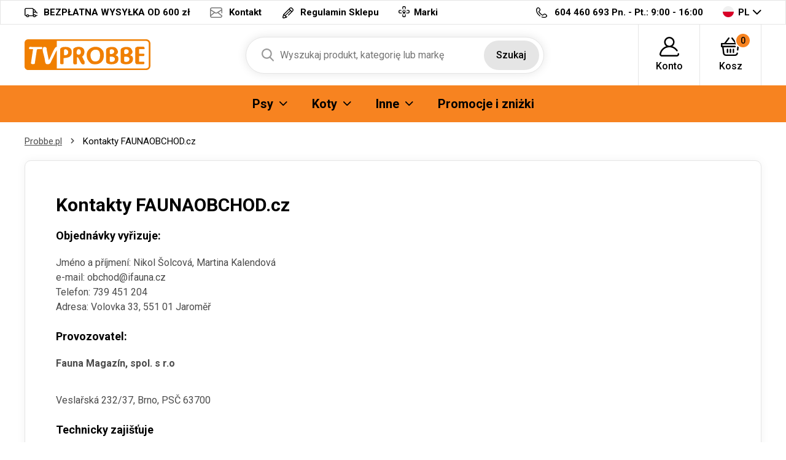

--- FILE ---
content_type: text/html; charset=UTF-8
request_url: https://probbe.pl/kontakty-faunaobchod-cz
body_size: 7240
content:
<!DOCTYPE html>
<html lang="cs">
<head><script>(function(w,i,g){w[g]=w[g]||[];if(typeof w[g].push=='function')w[g].push(i)})
(window,'GTM-K5Z2D9B','google_tags_first_party');</script><script>(function(w,d,s,l){w[l]=w[l]||[];(function(){w[l].push(arguments);})('set', 'developer_id.dYzg1YT', true);
		w[l].push({'gtm.start':new Date().getTime(),event:'gtm.js'});var f=d.getElementsByTagName(s)[0],
		j=d.createElement(s);j.async=true;j.src='/wg41/';
		f.parentNode.insertBefore(j,f);
		})(window,document,'script','dataLayer');</script>

<meta charset="utf-8">
<meta name='description' content='Kontakty FAUNAOBCHOD.cz - Probbe.pl' />
<meta name="viewport" content="width=device-width, initial-scale=1, shrink-to-fit=no">
<meta name='copyright' content='(C) Probbe.pl'>
<meta name='generator' content='https://mywebdesign.cz/'>
<meta name='seznam-wmt' content='Ipd4exslbjjvhKV8G8saaoxbJz4wXxY7' />
<meta name="robots" content="index, follow">
<link rel="canonical" href="https://probbe.pl/kontakty-faunaobchod-cz" />


<title>Kontakty FAUNAOBCHOD.cz - Probbe.pl</title>

<style>img, svg {max-width: 0px;height: auto;}</style>
<link rel="preconnect" href="https://fonts.googleapis.com">
<link rel="preconnect" href="https://fonts.gstatic.com" crossorigin>
<link href="https://fonts.googleapis.com/css2?family=Roboto:ital,wght@0,100;0,300;0,400;0,500;0,700;0,900;1,100;1,300;1,400;1,500;1,700;1,900&display=swap" rel="stylesheet">
<link href="/styles/20260122-201349/b2b.css" rel="stylesheet">
<link rel='shortcut icon' href='/favicon.png' type='image/x-icon' />

<script>(function(a){_q=function(){return a;};$=function(f){typeof f==="function" && a.push(arguments);return $;};jQuery=$.ready=$;}([]));</script>
<script> var eshopRoundIt=2, eshopLang="PL", eshopMena="zł", eshopB2B=1, eshopSliderStep=1, GTMTag="GTM-K5Z2D9B";  </script>
<script> var showCats=0,catGroup=1,defaultHash="",sheetWidth=0,basePrice=0,forceNoAjax=0,doAjax=!0,isTouch=!1; </script>
<script> var _yottlyOnload = _yottlyOnload || []; </script>
<script> window.dataLayer = window.dataLayer || []; </script>

<meta property="og:title" content="Probbe.pl">
<meta property="og:description" content="Żywieniowe i hodowlane zaopatrzenie dla psów, kotów, gryzoni">
<meta property="og:image" content="https://probbe.pl/media/data/banner_hp/ibero-cat-hp-pl_696643ac66766.jpg">
<meta property="og:site_name" content="Probbe.pl">
<meta property="og:url" content="https://probbe.pl/">

<svg class="svg-symbol"><symbol id="icon-times">
<path style="fill-rule:evenodd;clip-rule:evenodd;stroke-linejoin:round;stroke-miterlimit:2;" d="M1.151,11.994C0.853,12.011 0.56,11.912 0.334,11.718C-0.111,11.269 -0.111,10.545 0.334,10.096L10.097,0.334C10.56,-0.1 11.288,-0.076 11.722,0.388C12.114,0.807 12.137,1.452 11.776,1.898L1.956,11.718C1.733,11.909 1.445,12.008 1.151,11.994Z" style="fill-rule:nonzero;"/>
<path style="fill-rule:evenodd;clip-rule:evenodd;stroke-linejoin:round;stroke-miterlimit:2;" d="M10.901,11.994C10.6,11.992 10.311,11.873 10.097,11.66L0.334,1.898C-0.079,1.415 -0.023,0.69 0.46,0.277C0.89,-0.092 1.525,-0.092 1.955,0.277L11.775,10.039C12.239,10.473 12.263,11.201 11.829,11.664C11.812,11.683 11.794,11.701 11.775,11.718C11.535,11.927 11.218,12.027 10.901,11.994Z" style="fill-rule:nonzero;"/>
</symbol></svg>
<style type="text/css">
.msg-cookie {
  background-color: #fff;
  position: relative;
  z-index: 999;
  border: 1px solid #e5e5e5;
}
</style>

</head>
<body class="preload b2b">


<div class="web-wrap">

<div class="top-info">
<div class="container">
<ul>

	<li><a href="/transport-i-platnosci-probbe-pl">
		<i><img src="/styles/img/truck.svg"/></i>
		<span>BEZPŁATNA WYSYŁKA OD 600 zł</a></span>
	</li>
	<li><a href="/kontakt.php" class="d-none d-xl-flex">
		<i><img src="/styles/img/envelope.svg"/></i>
		<span>Kontakt</span>
	</a>
	<li><a href="/regulamin-probbe-pl">
		<i><img class="svg" src="/styles/img/pencil.svg" /></i>
		<span>Regulamin Sklepu</a></span>
	</li>
	<li><a href="/znacky.php">
		<img class="svg" src="/styles/img/doctor.svg" />
		<span>Marki</a></span>
	</li>

</ul>
<ul>
	<li>
		<a href="tel:420499399636">
			<i><img src="/styles/img/phone.svg"/></i>
			<span><strong>604 460 693</strong> Pn. - Pt.: 9:00 - 16:00</span></a>
	</li>
	<li class="lang has-dropdown">
		<a href="/">
			<img src="/styles/img/flag-PL.svg"/>
			PL
		</a>
		<ul class="dropdown">
			
			<li><a href="https://probbe.cz/"><img src="/styles/img/flag-CZ.svg"/>CZ</a></li>
			<li><a href="https://probbe.sk/"><img src="/styles/img/flag-SK.svg"/>SK</a></li>
			<li><a href="https://probbe.pl/"><img src="/styles/img/flag-PL.svg"/>PL</a></li>
			
		</ul>
	</li>
</ul>
</div>
</div>


<div class="header-placeholder">
<div class="header-main">
<header>
	<div class="header-main__top">
	<div class="container">
		<a href="/" class="logo"><img src="/styles/img/logoB2B.svg" alt="Probbe"></a>
		<ul class="tools">
			<li class="tools-search">
				<a href="" class="search-open">
					<span>
						<svg width="100%" height="100%" viewBox="0 0 20 21" version="1.1" xmlns="http://www.w3.org/2000/svg" xmlns:xlink="http://www.w3.org/1999/xlink" xml:space="preserve" xmlns:serif="http://www.serif.com/" style="fill-rule:evenodd;clip-rule:evenodd;stroke-linejoin:round;stroke-miterlimit:2;">
						<path d="M19.696,18.869L14.766,13.741C16.033,12.234 16.728,10.338 16.728,8.364C16.728,3.752 12.976,0 8.364,0C3.752,0 0,3.752 0,8.364C0,12.976 3.752,16.728 8.364,16.728C10.095,16.728 11.745,16.206 13.156,15.214L18.124,20.381C18.331,20.597 18.61,20.716 18.91,20.716C19.193,20.716 19.462,20.608 19.666,20.411C20.099,19.994 20.113,19.302 19.696,18.869ZM8.364,2.182C11.773,2.182 14.546,4.955 14.546,8.364C14.546,11.773 11.773,14.546 8.364,14.546C4.955,14.546 2.182,11.773 2.182,8.364C2.182,4.955 4.955,2.182 8.364,2.182Z" style="fill:rgb(121,121,121);fill-rule:nonzero;"></path>
						</svg>
					</span>
					<strong>Szukaj</strong>
				</a>

				<form action="/" method="get" class="search" id="sform" autocomplete="off">
					
					<input id="squery" name="query" type="text" value="" placeholder="Wyszukaj produkt, kategorię lub markę">
					<button type="submit">Szukaj</button>
					<span>									
					<svg width="100%" height="100%" viewBox="0 0 20 21" version="1.1" xmlns="http://www.w3.org/2000/svg" xmlns:xlink="http://www.w3.org/1999/xlink" xml:space="preserve" xmlns:serif="http://www.serif.com/" style="fill-rule:evenodd;clip-rule:evenodd;stroke-linejoin:round;stroke-miterlimit:2;">
					<path d="M19.696,18.869L14.766,13.741C16.033,12.234 16.728,10.338 16.728,8.364C16.728,3.752 12.976,0 8.364,0C3.752,0 0,3.752 0,8.364C0,12.976 3.752,16.728 8.364,16.728C10.095,16.728 11.745,16.206 13.156,15.214L18.124,20.381C18.331,20.597 18.61,20.716 18.91,20.716C19.193,20.716 19.462,20.608 19.666,20.411C20.099,19.994 20.113,19.302 19.696,18.869ZM8.364,2.182C11.773,2.182 14.546,4.955 14.546,8.364C14.546,11.773 11.773,14.546 8.364,14.546C4.955,14.546 2.182,11.773 2.182,8.364C2.182,4.955 4.955,2.182 8.364,2.182Z" style="fill:rgb(121,121,121);fill-rule:nonzero;"></path>
					</svg>
					</span>
					<div class="autocomplete" id="searchResults">
					</div>
				</form>

			</li>
					<li>
		<a href="/eshop/prihlaseni.php">
		<span>
			<svg width="100%" height="100%" viewBox="0 0 31 31" version="1.1" xmlns="http://www.w3.org/2000/svg" xmlns:xlink="http://www.w3.org/1999/xlink" xml:space="preserve" xmlns:serif="http://www.serif.com/" style="fill-rule:evenodd;clip-rule:evenodd;stroke-linejoin:round;stroke-miterlimit:2;">
			<path d="M30.921,26.563C30.785,25.909 30.144,25.488 29.489,25.625C28.834,25.761 28.414,26.402 28.55,27.057C28.629,27.434 28.535,27.821 28.294,28.118C28.154,28.29 27.842,28.578 27.325,28.578L3.675,28.578C3.158,28.578 2.846,28.29 2.706,28.118C2.465,27.821 2.371,27.434 2.45,27.057C3.706,21.021 9.03,16.611 15.179,16.463C15.286,16.467 15.392,16.469 15.5,16.469C15.608,16.469 15.715,16.467 15.822,16.463C20.153,16.566 24.156,18.76 26.581,22.376C26.953,22.931 27.705,23.079 28.261,22.707C28.816,22.334 28.965,21.582 28.592,21.027C26.605,18.063 23.72,15.909 20.43,14.826C22.435,13.323 23.734,10.927 23.734,8.234C23.734,3.694 20.04,0 15.5,0C10.96,0 7.266,3.694 7.266,8.234C7.266,10.929 8.567,13.325 10.574,14.829C8.735,15.434 7.009,16.376 5.499,17.618C2.731,19.895 0.805,23.072 0.079,26.563C-0.149,27.657 0.124,28.781 0.827,29.646C1.527,30.506 2.565,31 3.675,31L27.325,31C28.435,31 29.473,30.506 30.173,29.646C30.876,28.781 31.149,27.657 30.921,26.563ZM9.687,8.234C9.687,5.029 12.295,2.422 15.5,2.422C18.705,2.422 21.313,5.029 21.313,8.234C21.313,11.341 18.863,13.886 15.794,14.04C15.696,14.038 15.598,14.037 15.5,14.037C15.402,14.037 15.305,14.038 15.207,14.04C12.138,13.886 9.687,11.341 9.687,8.234Z" style="fill-rule:nonzero;"></path>
			</svg>
		</span>
		<strong>
			Konto					</strong>
		</a>
					<div class="login-dropdown dropdown">
				<strong>Logowanie i rejestracja</strong>
				<form action="/eshop/prihlaseni.php" method="post">
					<div class="form-group form-group--floating">
						<label><span>e-mail</span></label>
						<input name="loginemail" type="email" class="form-control" required>
					</div>
										<div class="form-group">
						<label><span>hasło</span></label>
						<input required name="loginpassword" type="password" class="form-control">
					</div>
										<div class="form-group">
						<button name="submitprihlaseni" type="submit" class="btn btn-success">Zalogować</button>
					</div>
					<div class="login-dropdown__links">
							<a href="/eshop/registrace.php">Rejestracja nowego klienta</a>
							<a href="/eshop/zaslatheslo.php">Nie pamiętasz hasła?</a>
					</div>
									</form>
			</div>
			</li>		<li>
			<a href="/eshop/nakupnikosik.php">
				<span>
					<svg width="100%" height="100%" viewBox="0 0 33 30" version="1.1" xmlns="http://www.w3.org/2000/svg" xmlns:xlink="http://www.w3.org/1999/xlink" xml:space="preserve" xmlns:serif="http://www.serif.com/" style="fill-rule:evenodd;clip-rule:evenodd;stroke-linejoin:round;stroke-miterlimit:2;">
					<path d="M32,10.078L32,14.766C32,15.413 31.441,15.937 30.75,15.937L29.928,15.937L29.402,20.331C29.33,20.93 28.789,21.372 28.161,21.372C28.114,21.372 28.067,21.37 28.02,21.365C27.334,21.293 26.84,20.713 26.917,20.07L27.569,14.635C27.64,14.042 28.174,13.594 28.811,13.594L29.5,13.594L29.5,11.25L2.5,11.25L2.5,13.594L23.813,13.594C24.503,13.594 25.063,14.119 25.063,14.766C25.063,15.413 24.503,15.937 23.813,15.937L4.611,15.937L5.845,25.591C5.996,26.769 7.063,27.656 8.328,27.656L23.773,27.656C25.047,27.656 26.115,26.761 26.257,25.574C26.334,24.931 26.953,24.468 27.639,24.54C28.325,24.613 28.819,25.193 28.742,25.836C28.457,28.21 26.321,30 23.773,30L8.328,30C5.798,30 3.664,28.225 3.363,25.87L2.093,15.937L1.25,15.937C0.56,15.937 0,15.413 0,14.766L0,10.078C0,9.431 0.56,8.906 1.25,8.906L5.684,8.906L12.289,0.478C12.698,-0.043 13.48,-0.156 14.036,0.228C14.593,0.611 14.712,1.344 14.304,1.866L8.786,8.906L23.261,8.906L17.743,1.866C17.334,1.344 17.454,0.611 18.01,0.228C18.566,-0.156 19.349,-0.044 19.758,0.478L26.363,8.906L30.75,8.906C31.441,8.906 32,9.431 32,10.078ZM14.75,19.453L14.75,24.141C14.75,24.788 15.31,25.312 16,25.312C16.69,25.312 17.25,24.788 17.25,24.141L17.25,19.453C17.25,18.806 16.69,18.281 16,18.281C15.31,18.281 14.75,18.806 14.75,19.453ZM19.75,19.453L19.75,24.141C19.75,24.788 20.31,25.312 21,25.312C21.69,25.312 22.25,24.788 22.25,24.141L22.25,19.453C22.25,18.806 21.69,18.281 21,18.281C20.31,18.281 19.75,18.806 19.75,19.453ZM9.75,19.453L9.75,24.141C9.75,24.788 10.31,25.312 11,25.312C11.69,25.312 12.25,24.788 12.25,24.141L12.25,19.453C12.25,18.806 11.69,18.281 11,18.281C10.31,18.281 9.75,18.806 9.75,19.453Z" style="fill-rule:nonzero;"></path>
					</svg>
					<span id="cartnum">0</span>
				</span>
				<strong>Kosz</strong>
			</a>
			<div class="cart-dropdown dropdown empty" id="cartpopup">
						</div>
		</li>
		
			<li class="open-mobile">
				<button class="hamburger hamburger--collapse hamburger--accessible js-hamburger" type="button">
					<span class="hamburger-box"><span class="hamburger-inner"></span></span>
					<span class="hamburger-label">Menu</span>
				</button>
			</li>
		</ul>
	</div>
	</div>
        
	<div class="header-main__nav">
	<div class="container">
		<nav>
			<ul>
			<li class="has-submenu"><a href="/karmy-dla-psow"><span>Psy</span><span class="ico-select"><img src="/styles/img/dropdown.svg"></span></a><div class="submenu dropdown"><div class="submenu__header"><strong>Psy</strong><a href="/karmy-dla-psow">Wszystko dla Psy</a></div><div class="submenu__body"><div class="category-thumbs"><div class="category-thumb"><div class="category-thumb__img"><img class="lazyload" data-src="/styles/menu/granule-pro-psy.png"></div><h3><a href="/karmy-dla-psow-psy">Karmy dla psów</a></h3></div><div class="category-thumb"><div class="category-thumb__img"><img class="lazyload" data-src="/styles/menu/vzorky-pro-psy.png"></div><h3><a href="/probki-pro-psy">Probki</a></h3></div><div class="category-thumb"><div class="category-thumb__img"><img class="lazyload" data-src="/styles/menu/konzervy-pro-psy.png"></div><h3><a href="/konserwy-psy">Konserwy</a></h3></div><div class="category-thumb"><div class="category-thumb__img"><img class="lazyload" data-src="/styles/menu/kapsy-a-pastiky.png"></div><h3><a href="/saszetki-i-pasztety-psy">Saszetki i pasztety</a></h3></div><div class="category-thumb"><div class="category-thumb__img"><img class="lazyload" data-src="/styles/menu/salamky.png"></div><h3><a href="/batony-psy">Batony</a></h3></div><div class="category-thumb"><div class="category-thumb__img"><img class="lazyload" data-src="/styles/menu/doplnkova-krmiva-psy.png"></div><h3><a href="/uzupelniajace-karmy-psy">Uzupełniające karmy</a></h3></div><div class="category-thumb"><div class="category-thumb__img"><img class="lazyload" data-src="/styles/menu/mleko-pro-stenata.png"></div><h3><a href="/mleko-dla-szczeniat-psy">Mleko dla szczeniąt</a></h3></div><div class="category-thumb"><div class="category-thumb__img"><img class="lazyload" data-src="/styles/menu/psi-pamlsky-a-pochoutky.png"></div><h3><a href="/przekaski-i-smakolyki-psy">Przekąski i smakołyki</a></h3></div><div class="category-thumb"><div class="category-thumb__img"><img class="lazyload" data-src="/styles/menu/vitaminy-a-kloubni-vyziva.png"></div><h3><a href="/witaminy-i-suplementy-psy">Suplementy i odżywki</a></h3></div><div class="category-thumb"><div class="category-thumb__img"><img class="lazyload" data-src="/styles/menu/kosmetika-pro-psy.png"></div><h3><a href="/kosmetyki-psy">Kosmetyki</a></h3></div><div class="category-thumb"><div class="category-thumb__img"><img class="lazyload" data-src="/styles/menu/antiparazitika-pro-psy.png"></div><h3><a href="/artykuly-antypasozytnicze-psy">Artykuły antypasożytnicze</a></h3></div><div class="category-thumb"><div class="category-thumb__img"><img class="lazyload" data-src="/styles/menu/hrebeny-a-kartace-pro-psy.png"></div><h3><a href="/grzebienie-szczotki-i-furminator-psy">Grzebienie, szczotki i FURminator</a></h3></div><div class="category-thumb"><div class="category-thumb__img"><img class="lazyload" data-src="/styles/menu/trimovaci-noze-strihaci-strojky.png"></div><h3><a href="/nozyczki-maszynki-psy">Nożyczki, maszynki</a></h3></div><div class="category-thumb"><div class="category-thumb__img"><img class="lazyload" data-src="/styles/menu/kleste-a-nuzky.png"></div><h3><a href="/obcegi-i-nozyczki-psy">Obcęgi i nożyczki</a></h3></div><div class="category-thumb"><div class="category-thumb__img"><img class="lazyload" data-src="/styles/menu/obojky-pro-psy.png"></div><h3><a href="/obroze-psy">Obroże</a></h3></div><div class="category-thumb"><div class="category-thumb__img"><img class="lazyload" data-src="/styles/menu/voditka-postroje-ohlavky.png"></div><h3><a href="/smyczce-uprzeze-uzdy-psy">Smyczce, uprzęże, uzdy</a></h3></div><div class="category-thumb"><div class="category-thumb__img"><img class="lazyload" data-src="/styles/menu/karabiny-pro-psy.png"></div><h3><a href="/karabinczyki-psy">Karabińczyki</a></h3></div><div class="category-thumb"><div class="category-thumb__img"><img class="lazyload" data-src="/styles/menu/misky-pro-psy.png"></div><h3><a href="/miski-psy">Miski i zbiorniki</a></h3></div><div class="category-thumb"><div class="category-thumb__img"><img class="lazyload" data-src="/styles/menu/pelechy-boudy-tasky-prepravky-deky.png"></div><h3><a href="/kojce-budy-torby-koce-psy">Kojce, budy, torby, koce</a></h3></div><div class="category-thumb"><div class="category-thumb__img"><img class="lazyload" data-src="/styles/menu/hracky-pro-psy.png"></div><h3><a href="/zabawki-psy">Zabawki</a></h3></div><div class="category-thumb"><div class="category-thumb__img"><img class="lazyload" data-src="/styles/menu/oblecky-pro-psy.png"></div><h3><a href="/ubranka-psy">Ubranka</a></h3></div><div class="category-thumb"><div class="category-thumb__img"><img class="lazyload" data-src="/styles/menu/prislusenstvi-psi.png"></div><h3><a href="/wyposazenie-psy">Wyposażenie</a></h3></div><div class="category-thumb"><div class="category-thumb__img"><img class="lazyload" data-src="/styles/menu/vycvikove-pomucky-pro-psy.png"></div><h3><a href="/treningowe-produkty-psy">Treningowe produkty</a></h3></div><div class="category-thumb"><div class="category-thumb__img"><img class="lazyload" data-src="/styles/menu/privesky-adresare-a-qr-znamky-psi.png"></div><h3><a href="/zawieszki-adresowki-znaki-qr-psy">Zawieszki, adresówki, znaki QR</a></h3></div></div></div></div></li><li class="has-submenu"><a href="/karma-dla-kotow"><span>Koty</span><span class="ico-select"><img src="/styles/img/dropdown.svg"></span></a><div class="submenu dropdown"><div class="submenu__header"><strong>Koty</strong><a href="/karma-dla-kotow">Wszystko dla Koty</a></div><div class="submenu__body"><div class="category-thumbs"><div class="category-thumb"><div class="category-thumb__img"><img class="lazyload" data-src="/styles/menu/granule-pro-kocky.png"></div><h3><a href="/karmy-dla-kotow-koty">Karmy dla kotów</a></h3></div><div class="category-thumb"><div class="category-thumb__img"><img class="lazyload" data-src="/styles/menu/konzervy-pro-kocky.png"></div><h3><a href="/konserwy-koty">Konserwy</a></h3></div><div class="category-thumb"><div class="category-thumb__img"><img class="lazyload" data-src="/styles/menu/kapsy-pastiky-masovky.png"></div><h3><a href="/saszetki-pasztety-produkty-miesne-koty">Saszetki, pasztety, produkty mięsne</a></h3></div><div class="category-thumb"><div class="category-thumb__img"><img class="lazyload" data-src="/styles/menu/mleko-pro-kotata.png"></div><h3><a href="/mleko-dla-kociat-koty">Mleko dla kociąt</a></h3></div><div class="category-thumb"><div class="category-thumb__img"><img class="lazyload" data-src="/styles/menu/pamlsky-a-pochoutky-kocky.png"></div><h3><a href="/przekaski-i-smakolyki-koty">Przekaski i smakołyki</a></h3></div><div class="category-thumb"><div class="category-thumb__img"><img class="lazyload" data-src="/styles/menu/vitaminy-pro-kocky.png"></div><h3><a href="/witaminy-koty">Witaminy</a></h3></div><div class="category-thumb"><div class="category-thumb__img"><img class="lazyload" data-src="/styles/menu/kosmetika-pro-kocky.png"></div><h3><a href="/kosmetyki-koty">Kosmetyki</a></h3></div><div class="category-thumb"><div class="category-thumb__img"><img class="lazyload" data-src="/styles/menu/hrebeny-kocky.png"></div><h3><a href="/grzebienie-i-furminator-koty">Grzebienie i FURminator</a></h3></div><div class="category-thumb"><div class="category-thumb__img"><img class="lazyload" data-src="/styles/menu/obojky-kocky.png"></div><h3><a href="/obroze-koty">Obroże</a></h3></div><div class="category-thumb"><div class="category-thumb__img"><img class="lazyload" data-src="/styles/menu/postroje-a-voditka-kocky.png"></div><h3><a href="/uprzeze-i-smycze-koty">Uprzęże i smycze</a></h3></div><div class="category-thumb"><div class="category-thumb__img"><img class="lazyload" data-src="/styles/menu/misky-kocky.png"></div><h3><a href="/miski-fontanny-koty">Miski, fontanny</a></h3></div><div class="category-thumb"><div class="category-thumb__img"><img class="lazyload" data-src="/styles/menu/pelisky-polstare-boudy-kukane-prolezacky.png"></div><h3><a href="/kojce-poduszki-budy-i-inne-koty">Kojce,poduszki, budy i inne</a></h3></div><div class="category-thumb"><div class="category-thumb__img"><img class="lazyload" data-src="/styles/menu/skrabadla-odpocivadla-kocky.png"></div><h3><a href="/drapaki-miejsca-odpoczynku-koty">Drapaki, miejsca odpoczynku</a></h3></div><div class="category-thumb"><div class="category-thumb__img"><img class="lazyload" data-src="/styles/menu/hracky-pro-kocky.png"></div><h3><a href="/zabawki-koty">Zabawki</a></h3></div><div class="category-thumb"><div class="category-thumb__img"><img class="lazyload" data-src="/styles/menu/wc-a-prislusenstvi-kocky.png"></div><h3><a href="/kuwety-i-akcesoria-koty">Kuwety i akcesoria</a></h3></div><div class="category-thumb"><div class="category-thumb__img"><img class="lazyload" data-src="/styles/menu/kockolity.png"></div><h3><a href="/zwirki-dla-kotow-koty">Żwirki dla kotów</a></h3></div><div class="category-thumb"><div class="category-thumb__img"><img class="lazyload" data-src="/styles/menu/prislusenstvi-kocky.png"></div><h3><a href="/wyposazenie-koty">Wyposażenie</a></h3></div></div></div></div></li><li class="has-submenu"><a href="#"><span>Inne</span><span class="ico-select"><img src="/styles/img/dropdown.svg"></span></a><div class="submenu dropdown"><div class="submenu__header"><strong>Inne</strong></div><div class="submenu__body"><div class="category-thumbs"><div class="category-thumb"><div class="category-thumb__img"><img class="lazyload" data-src="/styles/menu/krmeni-hlodavci.png"></div><h3><a href="/karma-dla-gryzoni">Gryzonie</a></h3></div><div class="category-thumb"><div class="category-thumb__img"><img class="lazyload" data-src="/styles/menu/krmeni-ptaci.png"></div><h3><a href="/karmy-dla-ptakow">Ptaki</a></h3></div><div class="category-thumb"><div class="category-thumb__img"><img class="lazyload" data-src="/styles/menu/krmeni-ryby.png"></div><h3><a href="/karmienie-ryb">Ryby</a></h3></div><div class="category-thumb"><div class="category-thumb__img"><img class="lazyload" data-src="/styles/menu/krmeni-tera.png"></div><h3><a href="/tera-karmienia">Terrarystyka</a></h3></div><div class="category-thumb"><div class="category-thumb__img"><img class="lazyload" data-src="/styles/menu/krmeni-ovce-kozy-prasata.png"></div><h3><a href="/pasza-dla-zwierzat">Zwierzęta gospodarcze</a></h3></div><div class="category-thumb"><div class="category-thumb__img"><img class="lazyload" data-src="/styles/menu/krmeni-fretka.png"></div><h3><a href="/pokarm-dla-fretek">Fretka</a></h3></div><div class="category-thumb"><div class="category-thumb__img"><img class="lazyload" data-src="/styles/menu/lekarna.png"></div><h3><a href="/lekarna">Apteka</a></h3></div><div class="category-thumb"><div class="category-thumb__img"><img class="lazyload" data-src="/styles/menu/doprodej.png"></div><h3><a href="/doprodej">Wyprzedaż</a></h3></div><div class="category-thumb"><div class="category-thumb__img"><img class="lazyload" data-src="/styles/menu/potreby-pro-panicky.png"></div><h3><a href="/potreby-pro-panicky">Dla właścicieli</a></h3></div><div class="category-thumb"><div class="category-thumb__img"><img class="lazyload" data-src="/styles/menu/vanocni-nabidka.png"></div><h3><a href="/oferta-swateczna">Oferta świąteczna</a></h3></div></div></div></div></li><li><a href="/akcni-nabidka"><span>Promocje i zniżki</span></a></li>
			</ul>
			<ul class="only-mobile">
				
				
				
			</ul>
			<ul class="only-mobile-lang">
				<li><a href="https://probbe.cz/"><img src="/styles/img/flag-CZ.svg"></a></li>
				<li><a href="https://probbe.sk/"><img src="/styles/img/flag-SK.svg"></a></li>
				<li><a href="https://probbe.pl/"><img src="/styles/img/flag-PL.svg"></a></li>
			</ul>
		</nav>
	</div>
	</div>
        
</header>
</div>
</div>

<div class="content-wrap">



<div class="breadcrumb-wrap"><div class="container"><ol class="breadcrumb">
  <li class="breadcrumb-item"><a href="/">Probbe.pl</a></li> 
  
  
  
  <li class="breadcrumb-item">Kontakty FAUNAOBCHOD.cz</li>
</ol></div></div>


<div class="container">
<div class="blog-detail clearfix">
  <h1>Kontakty FAUNAOBCHOD.cz</h1>
  <html><body><h3>Objednávky vyřizuje:</h3> <p>Jméno a příjmení: Nikol Šolcová, Martina Kalendová<br>e-mail: <a href="/cdn-cgi/l/email-protection" class="__cf_email__" data-cfemail="58373a3b30373c18313e392d3639763b22">[email&#160;protected]</a><br>Telefon: 739 451 204<br>Adresa: Volovka 33, 551 01 Jaroměř</p> <h3>Provozovatel:</h3> <p><strong>Fauna Magazín, spol. s r.o</strong></p> <p>Veslařská 232/37, Brno, PSČ 63700</p> <h3>Technicky zajišťuje</h3> <p>Firma: TV PROBBE s.r.o.<br>Adresa: Volovka 33, 551 01 Jaroměř<br><br></p> <p> </p><script data-cfasync="false" src="/cdn-cgi/scripts/5c5dd728/cloudflare-static/email-decode.min.js"></script></body></html>
  
</div>

</div>



<footer><div class="container">

<div class="footer-top">
	<div class="footer-top__info">
                
		<h5>Potrzebujesz pomocy?</h5>
		<div class="person">
                        
			<div class="person__img lazyload" data-bg="""></div>
			<div class="person__info">
				W czym mogę Ci pomóc? <strong>Oskar</strong>
			</div>
                        
		</div>
		<ul>
			
			<li><a href="/cdn-cgi/l/email-protection#f78d969a98809e92999e96b7878598959592d9948d"><i>
				<img class="lazyload" data-src="/styles/img/envelope-dark.svg">
				</i><span><span class="__cf_email__" data-cfemail="99e3f8f4f6eef0fcf7f0f8d9e9ebf6fbfbfcb7fae3">[email&#160;protected]</span></span></a>
			</li>
			<li><a href="tel:420499399636"><i>
				<img class="lazyload" data-src="/styles/img/phone.svg">
				</i><span>604 460 693 <small>Pn. - Pt.: 9:00 - 16:00</small></span></a>
			</li>
			

		</ul>
                
		<div class="footer-social">

		</div>
	</div>
	<div class="footer-top__links">
		<div class="outside">
			<h5><a href="" class="close-open"><span>Probbe.pl</span>
					<img class="lazyload" data-src="/styles/img/dropdown.svg">
				</a></h5>
			<div class="inside">
				<ul>
					
					<li><a href="/znacky.php">Marki</a></li>
					<li><a href="/kontakt.php">Kontakt</a></li>
					<li><a href="/transport-i-platnosci-probbe-pl">Przesyłki i płatności</a></li>
					<li><a href="/regulamin-probbe-pl">Regulamin Sklepu</a></li>
					
				</ul>

				</ul>
			</div>
		</div>
	</div>
	
        
	<div class="footer-top__img pt-0">
  	    <div class="footer-img"><a href="https://www.uskvbl.cz/cs/inspekce/prodejci-vyhrazenych-leivych-pipravk/seznamy/detail?Id=26009366"><img class="lazyload" data-src="/styles/img/vet.jpg"></a></div>
	</div>
        
</div>
<div class="footer-bottom">
	<div class="footer-bottom__delivery">
		<h5>Dostawa</h5>
		<ul>
			<li><img class="lazyload" data-src="/styles/img/ppl.jpg"></li>
			<li><img class="lazyload" data-src="/styles/img/posta.jpg"></li>
			<li><img class="lazyload" data-src="/styles/img/dpd.jpg"></li>
		</ul>
	</div>
	<div class="footer-bottom__payment">
		<h5>Zapłata</h5>
		<ul>
			<li><img class="lazyload" data-src="/styles/img/apple-pay.jpg"></li>
			<li><img class="lazyload" data-src="/styles/img/google-pay.jpg"></li>
			<li><img class="lazyload" data-src="/styles/img/visa.jpg"></li>
		</ul>
	</div>
	<div class="footer-bottom__logo">
		
		
		<div><img class="lazyload" data-src="/styles/img/eco.png"></div>
		
                <div><a href="/item/program-eu"><img class="lazyload" data-src="/media/styles/eu_logo_1.jpg"></a></div>
	</div>
</div>
</div></footer>

</div> <!-- web-wrap -->

<div class="modal fade" id="modal-cart" tabindex="-1" aria-hidden="true">

<!-- Google Tag Manager and Cookie Consent -->
<script data-cfasync="false" src="/cdn-cgi/scripts/5c5dd728/cloudflare-static/email-decode.min.js"></script><script>
	function gtag(){ window.dataLayer.push(arguments); }
	gtag('consent','default',{"necessary":"granted","ad_storage":"denied","analytics_storage":"denied","ad_user_data":"denied","ad_personalization":"denied"});window.dataLayer.push({
	ecomm_cartexist: 0,
	ecomm_category: "kontakty-o-nas",
	hasaccount: "n",
	uid: "ANON0",
	customer_type: "B2B",
	ecomm_pagetype: "other"
}); </script>
		
<script async src="/styles/tvprobbe/compile/TVProbbe.b2b.js"></script>
<script>(function(w,d,s,l,i){w[l]=w[l]||[];w[l].push({'gtm.start': new Date().getTime(),event:'gtm.js'});var f=d.getElementsByTagName(s)[0], j=d.createElement(s),dl=l!='dataLayer'?'&l='+l:'';j.async=true;j.src='//www.googletagmanager.com/gtm.js?id='+i+dl;f.parentNode.insertBefore(j,f);})(window,document,'script','dataLayer','GTM-K5Z2D9B');</script>




<!-- ESHOP main JS -->
<script async src="/styles/20260122-201349/js.js"></script>

</body>
</html>